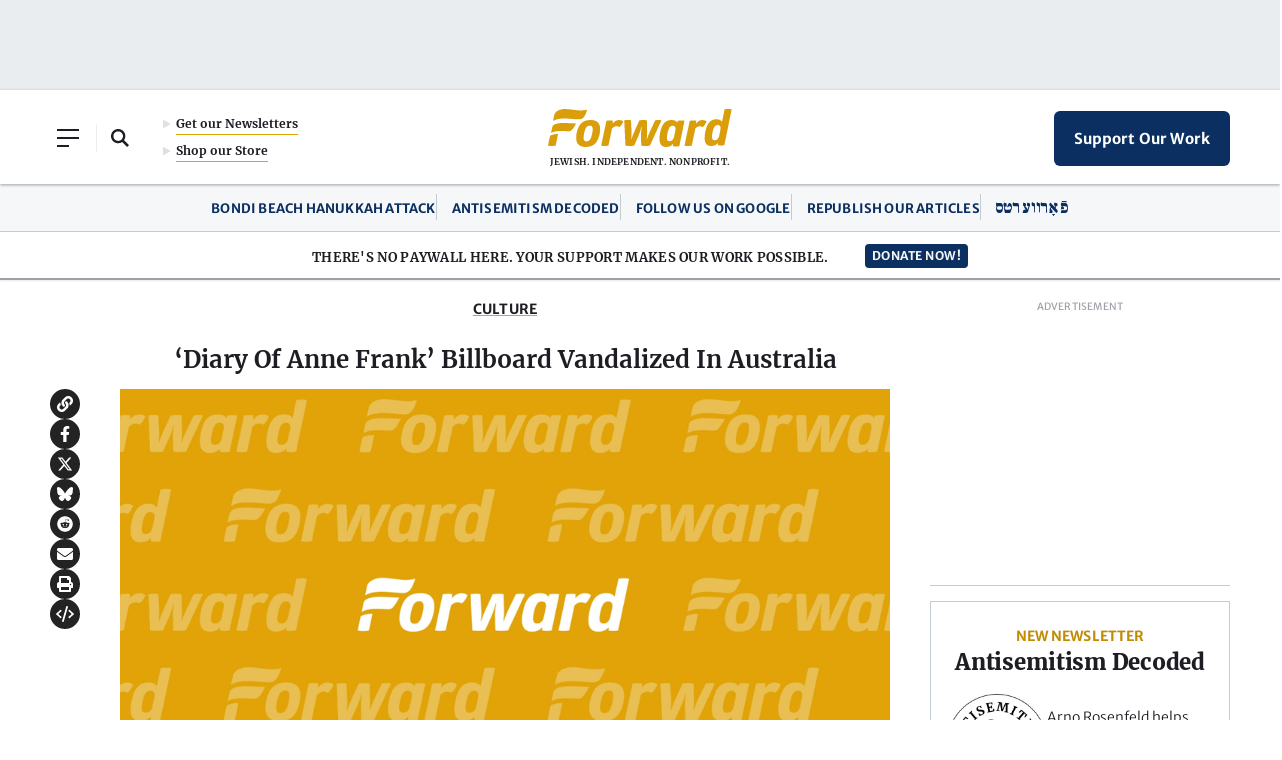

--- FILE ---
content_type: text/html; charset=utf-8
request_url: https://www.google.com/recaptcha/api2/aframe
body_size: 248
content:
<!DOCTYPE HTML><html><head><meta http-equiv="content-type" content="text/html; charset=UTF-8"></head><body><script nonce="SkArRsQQu3a5AzitkmYmaQ">/** Anti-fraud and anti-abuse applications only. See google.com/recaptcha */ try{var clients={'sodar':'https://pagead2.googlesyndication.com/pagead/sodar?'};window.addEventListener("message",function(a){try{if(a.source===window.parent){var b=JSON.parse(a.data);var c=clients[b['id']];if(c){var d=document.createElement('img');d.src=c+b['params']+'&rc='+(localStorage.getItem("rc::a")?sessionStorage.getItem("rc::b"):"");window.document.body.appendChild(d);sessionStorage.setItem("rc::e",parseInt(sessionStorage.getItem("rc::e")||0)+1);localStorage.setItem("rc::h",'1765812674787');}}}catch(b){}});window.parent.postMessage("_grecaptcha_ready", "*");}catch(b){}</script></body></html>